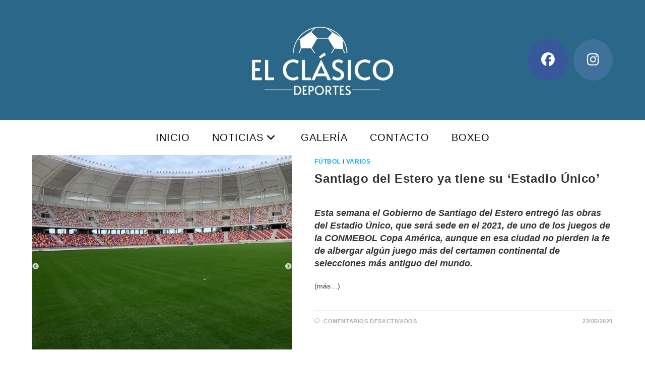

--- FILE ---
content_type: text/html; charset=UTF-8
request_url: https://www.elclasicodeportes.com.ar/etiqueta/estadio-unico/
body_size: 16625
content:
<!DOCTYPE html>
<html class="html" lang="es">
<head>
	<meta charset="UTF-8">
	<link rel="profile" href="https://gmpg.org/xfn/11">

	<meta name='robots' content='index, follow, max-image-preview:large, max-snippet:-1, max-video-preview:-1' />
<meta name="viewport" content="width=device-width, initial-scale=1">
	<!-- This site is optimized with the Yoast SEO plugin v26.8 - https://yoast.com/product/yoast-seo-wordpress/ -->
	<title>estadio unico archivos - El Clásico Deportes</title>
	<link rel="canonical" href="https://www.elclasicodeportes.com.ar/etiqueta/estadio-unico/" />
	<meta property="og:locale" content="es_ES" />
	<meta property="og:type" content="article" />
	<meta property="og:title" content="estadio unico archivos - El Clásico Deportes" />
	<meta property="og:url" content="https://www.elclasicodeportes.com.ar/etiqueta/estadio-unico/" />
	<meta property="og:site_name" content="El Clásico Deportes" />
	<meta name="twitter:card" content="summary_large_image" />
	<script type="application/ld+json" class="yoast-schema-graph">{"@context":"https://schema.org","@graph":[{"@type":"CollectionPage","@id":"https://www.elclasicodeportes.com.ar/etiqueta/estadio-unico/","url":"https://www.elclasicodeportes.com.ar/etiqueta/estadio-unico/","name":"estadio unico archivos - El Clásico Deportes","isPartOf":{"@id":"https://www.elclasicodeportes.com.ar/#website"},"primaryImageOfPage":{"@id":"https://www.elclasicodeportes.com.ar/etiqueta/estadio-unico/#primaryimage"},"image":{"@id":"https://www.elclasicodeportes.com.ar/etiqueta/estadio-unico/#primaryimage"},"thumbnailUrl":"https://www.elclasicodeportes.com.ar/wp-content/uploads/2020/05/capture-20200522-053805.jpg","breadcrumb":{"@id":"https://www.elclasicodeportes.com.ar/etiqueta/estadio-unico/#breadcrumb"},"inLanguage":"es"},{"@type":"ImageObject","inLanguage":"es","@id":"https://www.elclasicodeportes.com.ar/etiqueta/estadio-unico/#primaryimage","url":"https://www.elclasicodeportes.com.ar/wp-content/uploads/2020/05/capture-20200522-053805.jpg","contentUrl":"https://www.elclasicodeportes.com.ar/wp-content/uploads/2020/05/capture-20200522-053805.jpg","width":754,"height":563},{"@type":"BreadcrumbList","@id":"https://www.elclasicodeportes.com.ar/etiqueta/estadio-unico/#breadcrumb","itemListElement":[{"@type":"ListItem","position":1,"name":"Portada","item":"https://www.elclasicodeportes.com.ar/"},{"@type":"ListItem","position":2,"name":"estadio unico"}]},{"@type":"WebSite","@id":"https://www.elclasicodeportes.com.ar/#website","url":"https://www.elclasicodeportes.com.ar/","name":"El Clásico Deportes","description":"Siempre junto al deporte","publisher":{"@id":"https://www.elclasicodeportes.com.ar/#organization"},"potentialAction":[{"@type":"SearchAction","target":{"@type":"EntryPoint","urlTemplate":"https://www.elclasicodeportes.com.ar/?s={search_term_string}"},"query-input":{"@type":"PropertyValueSpecification","valueRequired":true,"valueName":"search_term_string"}}],"inLanguage":"es"},{"@type":"Organization","@id":"https://www.elclasicodeportes.com.ar/#organization","name":"El Clásico Deportes","url":"https://www.elclasicodeportes.com.ar/","logo":{"@type":"ImageObject","inLanguage":"es","@id":"https://www.elclasicodeportes.com.ar/#/schema/logo/image/","url":"https://www.elclasicodeportes.com.ar/wp-content/uploads/2018/06/logo.png","contentUrl":"https://www.elclasicodeportes.com.ar/wp-content/uploads/2018/06/logo.png","width":210,"height":120,"caption":"El Clásico Deportes"},"image":{"@id":"https://www.elclasicodeportes.com.ar/#/schema/logo/image/"},"sameAs":["https://www.facebook.com/elclasicodeportes/"]}]}</script>
	<!-- / Yoast SEO plugin. -->


<link rel='dns-prefetch' href='//static.addtoany.com' />
<link rel='dns-prefetch' href='//www.googletagmanager.com' />
<link rel='dns-prefetch' href='//pagead2.googlesyndication.com' />
<link rel="alternate" type="application/rss+xml" title="El Clásico Deportes &raquo; Feed" href="https://www.elclasicodeportes.com.ar/feed/" />
<link rel="alternate" type="application/rss+xml" title="El Clásico Deportes &raquo; Feed de los comentarios" href="https://www.elclasicodeportes.com.ar/comments/feed/" />
<link rel="alternate" type="application/rss+xml" title="El Clásico Deportes &raquo; Etiqueta estadio unico del feed" href="https://www.elclasicodeportes.com.ar/etiqueta/estadio-unico/feed/" />
		<!-- This site uses the Google Analytics by ExactMetrics plugin v8.11.1 - Using Analytics tracking - https://www.exactmetrics.com/ -->
		<!-- Nota: ExactMetrics no está actualmente configurado en este sitio. El dueño del sitio necesita identificarse usando su cuenta de Google Analytics en el panel de ajustes de ExactMetrics. -->
					<!-- No tracking code set -->
				<!-- / Google Analytics by ExactMetrics -->
		<style id='wp-img-auto-sizes-contain-inline-css'>
img:is([sizes=auto i],[sizes^="auto," i]){contain-intrinsic-size:3000px 1500px}
/*# sourceURL=wp-img-auto-sizes-contain-inline-css */
</style>
<link rel='stylesheet' id='ops-swiper-css' href='https://www.elclasicodeportes.com.ar/wp-content/plugins/ocean-posts-slider/assets/vendors/swiper/swiper-bundle.min.css?ver=6.9' media='all' />
<link rel='stylesheet' id='ops-styles-css' href='https://www.elclasicodeportes.com.ar/wp-content/plugins/ocean-posts-slider/assets/css/style.min.css?ver=6.9' media='all' />
<style id='wp-emoji-styles-inline-css'>

	img.wp-smiley, img.emoji {
		display: inline !important;
		border: none !important;
		box-shadow: none !important;
		height: 1em !important;
		width: 1em !important;
		margin: 0 0.07em !important;
		vertical-align: -0.1em !important;
		background: none !important;
		padding: 0 !important;
	}
/*# sourceURL=wp-emoji-styles-inline-css */
</style>
<link rel='stylesheet' id='wp-block-library-css' href='https://www.elclasicodeportes.com.ar/wp-includes/css/dist/block-library/style.min.css?ver=6.9' media='all' />
<style id='wp-block-library-theme-inline-css'>
.wp-block-audio :where(figcaption){color:#555;font-size:13px;text-align:center}.is-dark-theme .wp-block-audio :where(figcaption){color:#ffffffa6}.wp-block-audio{margin:0 0 1em}.wp-block-code{border:1px solid #ccc;border-radius:4px;font-family:Menlo,Consolas,monaco,monospace;padding:.8em 1em}.wp-block-embed :where(figcaption){color:#555;font-size:13px;text-align:center}.is-dark-theme .wp-block-embed :where(figcaption){color:#ffffffa6}.wp-block-embed{margin:0 0 1em}.blocks-gallery-caption{color:#555;font-size:13px;text-align:center}.is-dark-theme .blocks-gallery-caption{color:#ffffffa6}:root :where(.wp-block-image figcaption){color:#555;font-size:13px;text-align:center}.is-dark-theme :root :where(.wp-block-image figcaption){color:#ffffffa6}.wp-block-image{margin:0 0 1em}.wp-block-pullquote{border-bottom:4px solid;border-top:4px solid;color:currentColor;margin-bottom:1.75em}.wp-block-pullquote :where(cite),.wp-block-pullquote :where(footer),.wp-block-pullquote__citation{color:currentColor;font-size:.8125em;font-style:normal;text-transform:uppercase}.wp-block-quote{border-left:.25em solid;margin:0 0 1.75em;padding-left:1em}.wp-block-quote cite,.wp-block-quote footer{color:currentColor;font-size:.8125em;font-style:normal;position:relative}.wp-block-quote:where(.has-text-align-right){border-left:none;border-right:.25em solid;padding-left:0;padding-right:1em}.wp-block-quote:where(.has-text-align-center){border:none;padding-left:0}.wp-block-quote.is-large,.wp-block-quote.is-style-large,.wp-block-quote:where(.is-style-plain){border:none}.wp-block-search .wp-block-search__label{font-weight:700}.wp-block-search__button{border:1px solid #ccc;padding:.375em .625em}:where(.wp-block-group.has-background){padding:1.25em 2.375em}.wp-block-separator.has-css-opacity{opacity:.4}.wp-block-separator{border:none;border-bottom:2px solid;margin-left:auto;margin-right:auto}.wp-block-separator.has-alpha-channel-opacity{opacity:1}.wp-block-separator:not(.is-style-wide):not(.is-style-dots){width:100px}.wp-block-separator.has-background:not(.is-style-dots){border-bottom:none;height:1px}.wp-block-separator.has-background:not(.is-style-wide):not(.is-style-dots){height:2px}.wp-block-table{margin:0 0 1em}.wp-block-table td,.wp-block-table th{word-break:normal}.wp-block-table :where(figcaption){color:#555;font-size:13px;text-align:center}.is-dark-theme .wp-block-table :where(figcaption){color:#ffffffa6}.wp-block-video :where(figcaption){color:#555;font-size:13px;text-align:center}.is-dark-theme .wp-block-video :where(figcaption){color:#ffffffa6}.wp-block-video{margin:0 0 1em}:root :where(.wp-block-template-part.has-background){margin-bottom:0;margin-top:0;padding:1.25em 2.375em}
/*# sourceURL=/wp-includes/css/dist/block-library/theme.min.css */
</style>
<style id='classic-theme-styles-inline-css'>
/*! This file is auto-generated */
.wp-block-button__link{color:#fff;background-color:#32373c;border-radius:9999px;box-shadow:none;text-decoration:none;padding:calc(.667em + 2px) calc(1.333em + 2px);font-size:1.125em}.wp-block-file__button{background:#32373c;color:#fff;text-decoration:none}
/*# sourceURL=/wp-includes/css/classic-themes.min.css */
</style>
<style id='global-styles-inline-css'>
:root{--wp--preset--aspect-ratio--square: 1;--wp--preset--aspect-ratio--4-3: 4/3;--wp--preset--aspect-ratio--3-4: 3/4;--wp--preset--aspect-ratio--3-2: 3/2;--wp--preset--aspect-ratio--2-3: 2/3;--wp--preset--aspect-ratio--16-9: 16/9;--wp--preset--aspect-ratio--9-16: 9/16;--wp--preset--color--black: #000000;--wp--preset--color--cyan-bluish-gray: #abb8c3;--wp--preset--color--white: #ffffff;--wp--preset--color--pale-pink: #f78da7;--wp--preset--color--vivid-red: #cf2e2e;--wp--preset--color--luminous-vivid-orange: #ff6900;--wp--preset--color--luminous-vivid-amber: #fcb900;--wp--preset--color--light-green-cyan: #7bdcb5;--wp--preset--color--vivid-green-cyan: #00d084;--wp--preset--color--pale-cyan-blue: #8ed1fc;--wp--preset--color--vivid-cyan-blue: #0693e3;--wp--preset--color--vivid-purple: #9b51e0;--wp--preset--gradient--vivid-cyan-blue-to-vivid-purple: linear-gradient(135deg,rgb(6,147,227) 0%,rgb(155,81,224) 100%);--wp--preset--gradient--light-green-cyan-to-vivid-green-cyan: linear-gradient(135deg,rgb(122,220,180) 0%,rgb(0,208,130) 100%);--wp--preset--gradient--luminous-vivid-amber-to-luminous-vivid-orange: linear-gradient(135deg,rgb(252,185,0) 0%,rgb(255,105,0) 100%);--wp--preset--gradient--luminous-vivid-orange-to-vivid-red: linear-gradient(135deg,rgb(255,105,0) 0%,rgb(207,46,46) 100%);--wp--preset--gradient--very-light-gray-to-cyan-bluish-gray: linear-gradient(135deg,rgb(238,238,238) 0%,rgb(169,184,195) 100%);--wp--preset--gradient--cool-to-warm-spectrum: linear-gradient(135deg,rgb(74,234,220) 0%,rgb(151,120,209) 20%,rgb(207,42,186) 40%,rgb(238,44,130) 60%,rgb(251,105,98) 80%,rgb(254,248,76) 100%);--wp--preset--gradient--blush-light-purple: linear-gradient(135deg,rgb(255,206,236) 0%,rgb(152,150,240) 100%);--wp--preset--gradient--blush-bordeaux: linear-gradient(135deg,rgb(254,205,165) 0%,rgb(254,45,45) 50%,rgb(107,0,62) 100%);--wp--preset--gradient--luminous-dusk: linear-gradient(135deg,rgb(255,203,112) 0%,rgb(199,81,192) 50%,rgb(65,88,208) 100%);--wp--preset--gradient--pale-ocean: linear-gradient(135deg,rgb(255,245,203) 0%,rgb(182,227,212) 50%,rgb(51,167,181) 100%);--wp--preset--gradient--electric-grass: linear-gradient(135deg,rgb(202,248,128) 0%,rgb(113,206,126) 100%);--wp--preset--gradient--midnight: linear-gradient(135deg,rgb(2,3,129) 0%,rgb(40,116,252) 100%);--wp--preset--font-size--small: 13px;--wp--preset--font-size--medium: 20px;--wp--preset--font-size--large: 36px;--wp--preset--font-size--x-large: 42px;--wp--preset--spacing--20: 0.44rem;--wp--preset--spacing--30: 0.67rem;--wp--preset--spacing--40: 1rem;--wp--preset--spacing--50: 1.5rem;--wp--preset--spacing--60: 2.25rem;--wp--preset--spacing--70: 3.38rem;--wp--preset--spacing--80: 5.06rem;--wp--preset--shadow--natural: 6px 6px 9px rgba(0, 0, 0, 0.2);--wp--preset--shadow--deep: 12px 12px 50px rgba(0, 0, 0, 0.4);--wp--preset--shadow--sharp: 6px 6px 0px rgba(0, 0, 0, 0.2);--wp--preset--shadow--outlined: 6px 6px 0px -3px rgb(255, 255, 255), 6px 6px rgb(0, 0, 0);--wp--preset--shadow--crisp: 6px 6px 0px rgb(0, 0, 0);}:where(.is-layout-flex){gap: 0.5em;}:where(.is-layout-grid){gap: 0.5em;}body .is-layout-flex{display: flex;}.is-layout-flex{flex-wrap: wrap;align-items: center;}.is-layout-flex > :is(*, div){margin: 0;}body .is-layout-grid{display: grid;}.is-layout-grid > :is(*, div){margin: 0;}:where(.wp-block-columns.is-layout-flex){gap: 2em;}:where(.wp-block-columns.is-layout-grid){gap: 2em;}:where(.wp-block-post-template.is-layout-flex){gap: 1.25em;}:where(.wp-block-post-template.is-layout-grid){gap: 1.25em;}.has-black-color{color: var(--wp--preset--color--black) !important;}.has-cyan-bluish-gray-color{color: var(--wp--preset--color--cyan-bluish-gray) !important;}.has-white-color{color: var(--wp--preset--color--white) !important;}.has-pale-pink-color{color: var(--wp--preset--color--pale-pink) !important;}.has-vivid-red-color{color: var(--wp--preset--color--vivid-red) !important;}.has-luminous-vivid-orange-color{color: var(--wp--preset--color--luminous-vivid-orange) !important;}.has-luminous-vivid-amber-color{color: var(--wp--preset--color--luminous-vivid-amber) !important;}.has-light-green-cyan-color{color: var(--wp--preset--color--light-green-cyan) !important;}.has-vivid-green-cyan-color{color: var(--wp--preset--color--vivid-green-cyan) !important;}.has-pale-cyan-blue-color{color: var(--wp--preset--color--pale-cyan-blue) !important;}.has-vivid-cyan-blue-color{color: var(--wp--preset--color--vivid-cyan-blue) !important;}.has-vivid-purple-color{color: var(--wp--preset--color--vivid-purple) !important;}.has-black-background-color{background-color: var(--wp--preset--color--black) !important;}.has-cyan-bluish-gray-background-color{background-color: var(--wp--preset--color--cyan-bluish-gray) !important;}.has-white-background-color{background-color: var(--wp--preset--color--white) !important;}.has-pale-pink-background-color{background-color: var(--wp--preset--color--pale-pink) !important;}.has-vivid-red-background-color{background-color: var(--wp--preset--color--vivid-red) !important;}.has-luminous-vivid-orange-background-color{background-color: var(--wp--preset--color--luminous-vivid-orange) !important;}.has-luminous-vivid-amber-background-color{background-color: var(--wp--preset--color--luminous-vivid-amber) !important;}.has-light-green-cyan-background-color{background-color: var(--wp--preset--color--light-green-cyan) !important;}.has-vivid-green-cyan-background-color{background-color: var(--wp--preset--color--vivid-green-cyan) !important;}.has-pale-cyan-blue-background-color{background-color: var(--wp--preset--color--pale-cyan-blue) !important;}.has-vivid-cyan-blue-background-color{background-color: var(--wp--preset--color--vivid-cyan-blue) !important;}.has-vivid-purple-background-color{background-color: var(--wp--preset--color--vivid-purple) !important;}.has-black-border-color{border-color: var(--wp--preset--color--black) !important;}.has-cyan-bluish-gray-border-color{border-color: var(--wp--preset--color--cyan-bluish-gray) !important;}.has-white-border-color{border-color: var(--wp--preset--color--white) !important;}.has-pale-pink-border-color{border-color: var(--wp--preset--color--pale-pink) !important;}.has-vivid-red-border-color{border-color: var(--wp--preset--color--vivid-red) !important;}.has-luminous-vivid-orange-border-color{border-color: var(--wp--preset--color--luminous-vivid-orange) !important;}.has-luminous-vivid-amber-border-color{border-color: var(--wp--preset--color--luminous-vivid-amber) !important;}.has-light-green-cyan-border-color{border-color: var(--wp--preset--color--light-green-cyan) !important;}.has-vivid-green-cyan-border-color{border-color: var(--wp--preset--color--vivid-green-cyan) !important;}.has-pale-cyan-blue-border-color{border-color: var(--wp--preset--color--pale-cyan-blue) !important;}.has-vivid-cyan-blue-border-color{border-color: var(--wp--preset--color--vivid-cyan-blue) !important;}.has-vivid-purple-border-color{border-color: var(--wp--preset--color--vivid-purple) !important;}.has-vivid-cyan-blue-to-vivid-purple-gradient-background{background: var(--wp--preset--gradient--vivid-cyan-blue-to-vivid-purple) !important;}.has-light-green-cyan-to-vivid-green-cyan-gradient-background{background: var(--wp--preset--gradient--light-green-cyan-to-vivid-green-cyan) !important;}.has-luminous-vivid-amber-to-luminous-vivid-orange-gradient-background{background: var(--wp--preset--gradient--luminous-vivid-amber-to-luminous-vivid-orange) !important;}.has-luminous-vivid-orange-to-vivid-red-gradient-background{background: var(--wp--preset--gradient--luminous-vivid-orange-to-vivid-red) !important;}.has-very-light-gray-to-cyan-bluish-gray-gradient-background{background: var(--wp--preset--gradient--very-light-gray-to-cyan-bluish-gray) !important;}.has-cool-to-warm-spectrum-gradient-background{background: var(--wp--preset--gradient--cool-to-warm-spectrum) !important;}.has-blush-light-purple-gradient-background{background: var(--wp--preset--gradient--blush-light-purple) !important;}.has-blush-bordeaux-gradient-background{background: var(--wp--preset--gradient--blush-bordeaux) !important;}.has-luminous-dusk-gradient-background{background: var(--wp--preset--gradient--luminous-dusk) !important;}.has-pale-ocean-gradient-background{background: var(--wp--preset--gradient--pale-ocean) !important;}.has-electric-grass-gradient-background{background: var(--wp--preset--gradient--electric-grass) !important;}.has-midnight-gradient-background{background: var(--wp--preset--gradient--midnight) !important;}.has-small-font-size{font-size: var(--wp--preset--font-size--small) !important;}.has-medium-font-size{font-size: var(--wp--preset--font-size--medium) !important;}.has-large-font-size{font-size: var(--wp--preset--font-size--large) !important;}.has-x-large-font-size{font-size: var(--wp--preset--font-size--x-large) !important;}
:where(.wp-block-post-template.is-layout-flex){gap: 1.25em;}:where(.wp-block-post-template.is-layout-grid){gap: 1.25em;}
:where(.wp-block-term-template.is-layout-flex){gap: 1.25em;}:where(.wp-block-term-template.is-layout-grid){gap: 1.25em;}
:where(.wp-block-columns.is-layout-flex){gap: 2em;}:where(.wp-block-columns.is-layout-grid){gap: 2em;}
:root :where(.wp-block-pullquote){font-size: 1.5em;line-height: 1.6;}
/*# sourceURL=global-styles-inline-css */
</style>
<link rel='stylesheet' id='contact-form-7-css' href='https://www.elclasicodeportes.com.ar/wp-content/plugins/contact-form-7/includes/css/styles.css?ver=6.1.4' media='all' />
<link rel='stylesheet' id='font-awesome-css' href='https://www.elclasicodeportes.com.ar/wp-content/themes/oceanwp/assets/fonts/fontawesome/css/all.min.css?ver=6.7.2' media='all' />
<link rel='stylesheet' id='simple-line-icons-css' href='https://www.elclasicodeportes.com.ar/wp-content/themes/oceanwp/assets/css/third/simple-line-icons.min.css?ver=2.4.0' media='all' />
<link rel='stylesheet' id='oceanwp-style-css' href='https://www.elclasicodeportes.com.ar/wp-content/themes/oceanwp/assets/css/style.min.css?ver=4.1.4' media='all' />
<link rel='stylesheet' id='addtoany-css' href='https://www.elclasicodeportes.com.ar/wp-content/plugins/add-to-any/addtoany.min.css?ver=1.16' media='all' />
<style id='addtoany-inline-css'>
@media screen and (max-width:980px){
.a2a_floating_style.a2a_vertical_style{display:none;}
}
body:not(.single-post) .a2a_floating_style { display: none; }
/*# sourceURL=addtoany-inline-css */
</style>
<link rel='stylesheet' id='oe-widgets-style-css' href='https://www.elclasicodeportes.com.ar/wp-content/plugins/ocean-extra/assets/css/widgets.css?ver=6.9' media='all' />
<!--n2css--><!--n2js--><script src="https://www.elclasicodeportes.com.ar/wp-includes/js/jquery/jquery.min.js?ver=3.7.1" id="jquery-core-js"></script>
<script src="https://www.elclasicodeportes.com.ar/wp-includes/js/jquery/jquery-migrate.min.js?ver=3.4.1" id="jquery-migrate-js"></script>
<script id="addtoany-core-js-before">
window.a2a_config=window.a2a_config||{};a2a_config.callbacks=[];a2a_config.overlays=[];a2a_config.templates={};a2a_localize = {
	Share: "Compartir",
	Save: "Guardar",
	Subscribe: "Suscribir",
	Email: "Correo electrónico",
	Bookmark: "Marcador",
	ShowAll: "Mostrar todo",
	ShowLess: "Mostrar menos",
	FindServices: "Encontrar servicio(s)",
	FindAnyServiceToAddTo: "Encuentra al instante cualquier servicio para añadir a",
	PoweredBy: "Funciona con",
	ShareViaEmail: "Compartir por correo electrónico",
	SubscribeViaEmail: "Suscribirse a través de correo electrónico",
	BookmarkInYourBrowser: "Añadir a marcadores de tu navegador",
	BookmarkInstructions: "Presiona «Ctrl+D» o «\u2318+D» para añadir esta página a marcadores",
	AddToYourFavorites: "Añadir a tus favoritos",
	SendFromWebOrProgram: "Enviar desde cualquier dirección o programa de correo electrónico ",
	EmailProgram: "Programa de correo electrónico",
	More: "Más&#8230;",
	ThanksForSharing: "¡Gracias por compartir!",
	ThanksForFollowing: "¡Gracias por seguirnos!"
};


//# sourceURL=addtoany-core-js-before
</script>
<script defer src="https://static.addtoany.com/menu/page.js" id="addtoany-core-js"></script>
<script defer src="https://www.elclasicodeportes.com.ar/wp-content/plugins/add-to-any/addtoany.min.js?ver=1.1" id="addtoany-jquery-js"></script>

<!-- Fragmento de código de la etiqueta de Google (gtag.js) añadida por Site Kit -->
<!-- Fragmento de código de Google Analytics añadido por Site Kit -->
<script src="https://www.googletagmanager.com/gtag/js?id=GT-NGKVVPCX" id="google_gtagjs-js" async></script>
<script id="google_gtagjs-js-after">
window.dataLayer = window.dataLayer || [];function gtag(){dataLayer.push(arguments);}
gtag("set","linker",{"domains":["www.elclasicodeportes.com.ar"]});
gtag("js", new Date());
gtag("set", "developer_id.dZTNiMT", true);
gtag("config", "GT-NGKVVPCX");
//# sourceURL=google_gtagjs-js-after
</script>
<link rel="https://api.w.org/" href="https://www.elclasicodeportes.com.ar/wp-json/" /><link rel="alternate" title="JSON" type="application/json" href="https://www.elclasicodeportes.com.ar/wp-json/wp/v2/tags/1849" /><link rel="EditURI" type="application/rsd+xml" title="RSD" href="https://www.elclasicodeportes.com.ar/xmlrpc.php?rsd" />
<meta name="generator" content="WordPress 6.9" />
<meta name="generator" content="Site Kit by Google 1.170.0" />
<!-- Metaetiquetas de Google AdSense añadidas por Site Kit -->
<meta name="google-adsense-platform-account" content="ca-host-pub-2644536267352236">
<meta name="google-adsense-platform-domain" content="sitekit.withgoogle.com">
<!-- Acabar con las metaetiquetas de Google AdSense añadidas por Site Kit -->
<meta name="generator" content="Elementor 3.34.2; features: additional_custom_breakpoints; settings: css_print_method-external, google_font-enabled, font_display-auto">
			<style>
				.e-con.e-parent:nth-of-type(n+4):not(.e-lazyloaded):not(.e-no-lazyload),
				.e-con.e-parent:nth-of-type(n+4):not(.e-lazyloaded):not(.e-no-lazyload) * {
					background-image: none !important;
				}
				@media screen and (max-height: 1024px) {
					.e-con.e-parent:nth-of-type(n+3):not(.e-lazyloaded):not(.e-no-lazyload),
					.e-con.e-parent:nth-of-type(n+3):not(.e-lazyloaded):not(.e-no-lazyload) * {
						background-image: none !important;
					}
				}
				@media screen and (max-height: 640px) {
					.e-con.e-parent:nth-of-type(n+2):not(.e-lazyloaded):not(.e-no-lazyload),
					.e-con.e-parent:nth-of-type(n+2):not(.e-lazyloaded):not(.e-no-lazyload) * {
						background-image: none !important;
					}
				}
			</style>
			
<!-- Fragmento de código de Google Adsense añadido por Site Kit -->
<script async src="https://pagead2.googlesyndication.com/pagead/js/adsbygoogle.js?client=ca-pub-4151414229084250&amp;host=ca-host-pub-2644536267352236" crossorigin="anonymous"></script>

<!-- Final del fragmento de código de Google Adsense añadido por Site Kit -->
<link rel="icon" href="https://www.elclasicodeportes.com.ar/wp-content/uploads/2018/06/logo-150x120.png" sizes="32x32" />
<link rel="icon" href="https://www.elclasicodeportes.com.ar/wp-content/uploads/2018/06/logo.png" sizes="192x192" />
<link rel="apple-touch-icon" href="https://www.elclasicodeportes.com.ar/wp-content/uploads/2018/06/logo.png" />
<meta name="msapplication-TileImage" content="https://www.elclasicodeportes.com.ar/wp-content/uploads/2018/06/logo.png" />
		<style id="wp-custom-css">
			#medium-searchform{visibility:hidden}		</style>
		<!-- OceanWP CSS -->
<style type="text/css">
/* Colors */body .theme-button,body input[type="submit"],body button[type="submit"],body button,body .button,body div.wpforms-container-full .wpforms-form input[type=submit],body div.wpforms-container-full .wpforms-form button[type=submit],body div.wpforms-container-full .wpforms-form .wpforms-page-button,.woocommerce-cart .wp-element-button,.woocommerce-checkout .wp-element-button,.wp-block-button__link{border-color:#ffffff}body .theme-button:hover,body input[type="submit"]:hover,body button[type="submit"]:hover,body button:hover,body .button:hover,body div.wpforms-container-full .wpforms-form input[type=submit]:hover,body div.wpforms-container-full .wpforms-form input[type=submit]:active,body div.wpforms-container-full .wpforms-form button[type=submit]:hover,body div.wpforms-container-full .wpforms-form button[type=submit]:active,body div.wpforms-container-full .wpforms-form .wpforms-page-button:hover,body div.wpforms-container-full .wpforms-form .wpforms-page-button:active,.woocommerce-cart .wp-element-button:hover,.woocommerce-checkout .wp-element-button:hover,.wp-block-button__link:hover{border-color:#ffffff}/* OceanWP Style Settings CSS */@media only screen and (min-width:960px){.content-area,.content-left-sidebar .content-area{width:75%}}@media only screen and (min-width:960px){.widget-area,.content-left-sidebar .widget-area{width:25%}}.theme-button,input[type="submit"],button[type="submit"],button,.button,body div.wpforms-container-full .wpforms-form input[type=submit],body div.wpforms-container-full .wpforms-form button[type=submit],body div.wpforms-container-full .wpforms-form .wpforms-page-button{border-style:solid}.theme-button,input[type="submit"],button[type="submit"],button,.button,body div.wpforms-container-full .wpforms-form input[type=submit],body div.wpforms-container-full .wpforms-form button[type=submit],body div.wpforms-container-full .wpforms-form .wpforms-page-button{border-width:1px}form input[type="text"],form input[type="password"],form input[type="email"],form input[type="url"],form input[type="date"],form input[type="month"],form input[type="time"],form input[type="datetime"],form input[type="datetime-local"],form input[type="week"],form input[type="number"],form input[type="search"],form input[type="tel"],form input[type="color"],form select,form textarea,.woocommerce .woocommerce-checkout .select2-container--default .select2-selection--single{border-style:solid}body div.wpforms-container-full .wpforms-form input[type=date],body div.wpforms-container-full .wpforms-form input[type=datetime],body div.wpforms-container-full .wpforms-form input[type=datetime-local],body div.wpforms-container-full .wpforms-form input[type=email],body div.wpforms-container-full .wpforms-form input[type=month],body div.wpforms-container-full .wpforms-form input[type=number],body div.wpforms-container-full .wpforms-form input[type=password],body div.wpforms-container-full .wpforms-form input[type=range],body div.wpforms-container-full .wpforms-form input[type=search],body div.wpforms-container-full .wpforms-form input[type=tel],body div.wpforms-container-full .wpforms-form input[type=text],body div.wpforms-container-full .wpforms-form input[type=time],body div.wpforms-container-full .wpforms-form input[type=url],body div.wpforms-container-full .wpforms-form input[type=week],body div.wpforms-container-full .wpforms-form select,body div.wpforms-container-full .wpforms-form textarea{border-style:solid}form input[type="text"],form input[type="password"],form input[type="email"],form input[type="url"],form input[type="date"],form input[type="month"],form input[type="time"],form input[type="datetime"],form input[type="datetime-local"],form input[type="week"],form input[type="number"],form input[type="search"],form input[type="tel"],form input[type="color"],form select,form textarea{border-radius:3px}body div.wpforms-container-full .wpforms-form input[type=date],body div.wpforms-container-full .wpforms-form input[type=datetime],body div.wpforms-container-full .wpforms-form input[type=datetime-local],body div.wpforms-container-full .wpforms-form input[type=email],body div.wpforms-container-full .wpforms-form input[type=month],body div.wpforms-container-full .wpforms-form input[type=number],body div.wpforms-container-full .wpforms-form input[type=password],body div.wpforms-container-full .wpforms-form input[type=range],body div.wpforms-container-full .wpforms-form input[type=search],body div.wpforms-container-full .wpforms-form input[type=tel],body div.wpforms-container-full .wpforms-form input[type=text],body div.wpforms-container-full .wpforms-form input[type=time],body div.wpforms-container-full .wpforms-form input[type=url],body div.wpforms-container-full .wpforms-form input[type=week],body div.wpforms-container-full .wpforms-form select,body div.wpforms-container-full .wpforms-form textarea{border-radius:3px}#main #content-wrap,.separate-layout #main #content-wrap{padding-top:0}@media only screen and (min-width:960px){body.page.content-both-sidebars .content-area{width:64%}body.page.content-both-sidebars.scs-style .widget-area.sidebar-secondary,body.page.content-both-sidebars.ssc-style .widget-area{left:-64%}}@media only screen and (min-width:960px){body.page.content-both-sidebars .widget-area{width:18%}body.page.content-both-sidebars.scs-style .content-area{left:18%}body.page.content-both-sidebars.ssc-style .content-area{left:36%}}@media only screen and (min-width:960px){body.search-results.content-both-sidebars .content-area{width:64%}body.search-results.content-both-sidebars.scs-style .widget-area.sidebar-secondary,body.search-results.content-both-sidebars.ssc-style .widget-area{left:-64%}}@media only screen and (min-width:960px){body.search-results.content-both-sidebars .widget-area{width:18%}body.search-results.content-both-sidebars.scs-style .content-area{left:18%}body.search-results.content-both-sidebars.ssc-style .content-area{left:36%}}/* Header */#site-header.medium-header .top-header-wrap{padding:40px 0 40px 0}#site-header.medium-header #site-navigation-wrap .dropdown-menu >li >a,#site-header.medium-header .oceanwp-mobile-menu-icon a{line-height:70px}#site-header.medium-header .top-header-wrap,.is-sticky #site-header.medium-header.is-transparent .top-header-wrap,#searchform-header-replace{background-color:#2b6789}#site-header.medium-header #site-navigation-wrap,#site-header.medium-header .oceanwp-mobile-menu-icon,.is-sticky #site-header.medium-header.is-transparent #site-navigation-wrap,.is-sticky #site-header.medium-header.is-transparent .oceanwp-mobile-menu-icon,#site-header.medium-header.is-transparent .is-sticky #site-navigation-wrap,#site-header.medium-header.is-transparent .is-sticky .oceanwp-mobile-menu-icon{background-color:#ffffff}#site-header.medium-header #medium-searchform .search-bg{background-color:#ededed}#site-header.medium-header #medium-searchform button:hover{color:#2b6789}#site-header.has-header-media .overlay-header-media{background-color:rgba(0,0,0,0.5)}#site-logo #site-logo-inner a img,#site-header.center-header #site-navigation-wrap .middle-site-logo a img{max-width:500px}#site-header #site-logo #site-logo-inner a img,#site-header.center-header #site-navigation-wrap .middle-site-logo a img{max-height:158px}#site-navigation-wrap .dropdown-menu >li >a,.oceanwp-mobile-menu-icon a,#searchform-header-replace-close{color:#0a0a0a}#site-navigation-wrap .dropdown-menu >li >a .owp-icon use,.oceanwp-mobile-menu-icon a .owp-icon use,#searchform-header-replace-close .owp-icon use{stroke:#0a0a0a}#site-navigation-wrap .dropdown-menu >.current-menu-item >a,#site-navigation-wrap .dropdown-menu >.current-menu-ancestor >a,#site-navigation-wrap .dropdown-menu >.current-menu-item >a:hover,#site-navigation-wrap .dropdown-menu >.current-menu-ancestor >a:hover{color:#9b9b9b}.oceanwp-social-menu ul li a,.oceanwp-social-menu .colored ul li a,.oceanwp-social-menu .minimal ul li a,.oceanwp-social-menu .dark ul li a{font-size:27px}.oceanwp-social-menu ul li a .owp-icon,.oceanwp-social-menu .colored ul li a .owp-icon,.oceanwp-social-menu .minimal ul li a .owp-icon,.oceanwp-social-menu .dark ul li a .owp-icon{width:27px;height:27px}.oceanwp-social-menu ul li a{margin:0 5px 0 5px}/* Blog CSS */@media only screen and (min-width:960px){body.blog.content-both-sidebars .content-area,body.archive.content-both-sidebars .content-area{width:64%}body.blog.content-both-sidebars.scs-style .widget-area.sidebar-secondary,body.blog.content-both-sidebars.ssc-style .widget-area,body.archive.content-both-sidebars.scs-style .widget-area.sidebar-secondary,body.archive.content-both-sidebars.ssc-style .widget-area{left:-64%}}@media only screen and (min-width:960px){body.blog.content-both-sidebars .widget-area,body.archive.content-both-sidebars .widget-area{width:18%}body.blog.content-both-sidebars.scs-style .content-area,body.archive.content-both-sidebars.scs-style .content-area{left:18%}body.blog.content-both-sidebars.ssc-style .content-area,body.archive.content-both-sidebars.ssc-style .content-area{left:36%}}@media only screen and (min-width:960px){body.single-post.content-both-sidebars .content-area{width:64%}body.single-post.content-both-sidebars.scs-style .widget-area.sidebar-secondary,body.single-post.content-both-sidebars.ssc-style .widget-area{left:-64%}}@media only screen and (min-width:960px){body.single-post.content-both-sidebars .widget-area{width:18%}body.single-post.content-both-sidebars.scs-style .content-area{left:18%}body.single-post.content-both-sidebars.ssc-style .content-area{left:36%}}.ocean-single-post-header ul.meta-item li a:hover{color:#333333}/* Sidebar */.widget-area{padding:0!important}/* Typography */body{font-size:14px;line-height:1.8}h1,h2,h3,h4,h5,h6,.theme-heading,.widget-title,.oceanwp-widget-recent-posts-title,.comment-reply-title,.entry-title,.sidebar-box .widget-title{line-height:1.4}h1{font-size:23px;line-height:1.4}h2{font-size:20px;line-height:1.4}h3{font-size:18px;line-height:1.4}h4{font-size:17px;line-height:1.4}h5{font-size:14px;line-height:1.4}h6{font-size:15px;line-height:1.4}.page-header .page-header-title,.page-header.background-image-page-header .page-header-title{font-size:32px;line-height:1.4}.page-header .page-subheading{font-size:15px;line-height:1.8}.site-breadcrumbs,.site-breadcrumbs a{font-size:13px;line-height:1.4}#top-bar-content,#top-bar-social-alt{font-size:12px;line-height:1.8}#site-logo a.site-logo-text{font-size:24px;line-height:1.8}#site-navigation-wrap .dropdown-menu >li >a,#site-header.full_screen-header .fs-dropdown-menu >li >a,#site-header.top-header #site-navigation-wrap .dropdown-menu >li >a,#site-header.center-header #site-navigation-wrap .dropdown-menu >li >a,#site-header.medium-header #site-navigation-wrap .dropdown-menu >li >a,.oceanwp-mobile-menu-icon a{font-size:20px}.dropdown-menu ul li a.menu-link,#site-header.full_screen-header .fs-dropdown-menu ul.sub-menu li a{font-size:18px;line-height:1.8;letter-spacing:.6px}.sidr-class-dropdown-menu li a,a.sidr-class-toggle-sidr-close,#mobile-dropdown ul li a,body #mobile-fullscreen ul li a{font-size:15px;line-height:1.8}.blog-entry.post .blog-entry-header .entry-title a{font-size:24px;line-height:1.4}.ocean-single-post-header .single-post-title{font-size:34px;line-height:1.4;letter-spacing:.6px}.ocean-single-post-header ul.meta-item li,.ocean-single-post-header ul.meta-item li a{font-size:13px;line-height:1.4;letter-spacing:.6px}.ocean-single-post-header .post-author-name,.ocean-single-post-header .post-author-name a{font-size:14px;line-height:1.4;letter-spacing:.6px}.ocean-single-post-header .post-author-description{font-size:12px;line-height:1.4;letter-spacing:.6px}.single-post .entry-title{line-height:1.4;letter-spacing:.6px}.single-post ul.meta li,.single-post ul.meta li a{font-size:14px;line-height:1.4;letter-spacing:.6px}.sidebar-box .widget-title,.sidebar-box.widget_block .wp-block-heading{font-size:13px;line-height:1;letter-spacing:1px}#footer-widgets .footer-box .widget-title{font-size:13px;line-height:1;letter-spacing:1px}#footer-bottom #copyright{font-size:12px;line-height:1}#footer-bottom #footer-bottom-menu{font-size:12px;line-height:1}.woocommerce-store-notice.demo_store{line-height:2;letter-spacing:1.5px}.demo_store .woocommerce-store-notice__dismiss-link{line-height:2;letter-spacing:1.5px}.woocommerce ul.products li.product li.title h2,.woocommerce ul.products li.product li.title a{font-size:14px;line-height:1.5}.woocommerce ul.products li.product li.category,.woocommerce ul.products li.product li.category a{font-size:12px;line-height:1}.woocommerce ul.products li.product .price{font-size:18px;line-height:1}.woocommerce ul.products li.product .button,.woocommerce ul.products li.product .product-inner .added_to_cart{font-size:12px;line-height:1.5;letter-spacing:1px}.woocommerce ul.products li.owp-woo-cond-notice span,.woocommerce ul.products li.owp-woo-cond-notice a{font-size:16px;line-height:1;letter-spacing:1px;font-weight:600;text-transform:capitalize}.woocommerce div.product .product_title{font-size:24px;line-height:1.4;letter-spacing:.6px}.woocommerce div.product p.price{font-size:36px;line-height:1}.woocommerce .owp-btn-normal .summary form button.button,.woocommerce .owp-btn-big .summary form button.button,.woocommerce .owp-btn-very-big .summary form button.button{font-size:12px;line-height:1.5;letter-spacing:1px;text-transform:uppercase}.woocommerce div.owp-woo-single-cond-notice span,.woocommerce div.owp-woo-single-cond-notice a{font-size:18px;line-height:2;letter-spacing:1.5px;font-weight:600;text-transform:capitalize}.ocean-preloader--active .preloader-after-content{font-size:20px;line-height:1.8;letter-spacing:.6px}
</style></head>

<body class="archive tag tag-estadio-unico tag-1849 wp-custom-logo wp-embed-responsive wp-theme-oceanwp oceanwp-theme dropdown-mobile medium-header-style no-header-border default-breakpoint has-sidebar content-both-sidebars css-style page-header-disabled has-breadcrumbs elementor-default elementor-kit-16797" itemscope="itemscope" itemtype="https://schema.org/Blog">

	
	
	<div id="outer-wrap" class="site clr">

		<a class="skip-link screen-reader-text" href="#main">Ir al contenido</a>

		
		<div id="wrap" class="clr">

			
			
<header id="site-header" class="medium-header has-social hidden-menu clr" data-height="90" itemscope="itemscope" itemtype="https://schema.org/WPHeader" role="banner">

	
		

<div id="site-header-inner" class="clr">

	
		<div class="top-header-wrap clr">
			<div class="container clr">
				<div class="top-header-inner clr">

					
						<div class="top-col clr col-1">

							
<div id="medium-searchform" class="header-searchform-wrap clr">
	<form  id="medh-search" method="get" action="https://www.elclasicodeportes.com.ar/" class="header-searchform" aria-label="Formulario de búsqueda de la web">
		<label for="medh-input">Buscar...</label>
		<input aria-labelledby="medh-search medh-input" id="medh-input" type="search" name="s" autocomplete="off" value="" />
		<button class="search-submit"><i class=" icon-magnifier" aria-hidden="true" role="img"></i><span class="screen-reader-text">Enviar la búsqueda</span></button>
		<div class="search-bg"></div>
					</form>
</div><!-- #medium-searchform -->

						</div>

						
						<div class="top-col clr col-2 logo-col">

							

<div id="site-logo" class="clr" itemscope itemtype="https://schema.org/Brand" >

	
	<div id="site-logo-inner" class="clr">

		<a href="https://www.elclasicodeportes.com.ar/" class="custom-logo-link" rel="home"><img fetchpriority="high" width="995" height="435" src="https://www.elclasicodeportes.com.ar/wp-content/uploads/2024/01/cropped-cropped-LOGO-scaled-1.jpg" class="custom-logo" alt="El Clásico Deportes" decoding="async" srcset="https://www.elclasicodeportes.com.ar/wp-content/uploads/2024/01/cropped-cropped-LOGO-scaled-1.jpg 995w, https://www.elclasicodeportes.com.ar/wp-content/uploads/2024/01/cropped-cropped-LOGO-scaled-1-300x131.jpg 300w, https://www.elclasicodeportes.com.ar/wp-content/uploads/2024/01/cropped-cropped-LOGO-scaled-1-768x336.jpg 768w" sizes="(max-width: 995px) 100vw, 995px" /></a>
	</div><!-- #site-logo-inner -->

	
	
</div><!-- #site-logo -->


						</div>

						
						<div class="top-col clr col-3">

							
<div class="oceanwp-social-menu clr social-with-style">

	<div class="social-menu-inner clr colored">

		
			<ul aria-label="Enlaces sociales">

				<li class="oceanwp-facebook"><a href="https://www.facebook.com/elclasicodeportes/" aria-label="Facebook (se abre en una nueva pestaña)" target="_blank" rel="noopener noreferrer"><i class=" fab fa-facebook" aria-hidden="true" role="img"></i></a></li><li class="oceanwp-instagram"><a href="https://www.instagram.com/elclasicodeportesok/" aria-label="Instagram (se abre en una nueva pestaña)" target="_blank" rel="noopener noreferrer"><i class=" fab fa-instagram" aria-hidden="true" role="img"></i></a></li>
			</ul>

		
	</div>

</div>

						</div>

						
				</div>
			</div>
		</div>

		
	<div class="bottom-header-wrap clr">

					<div id="site-navigation-wrap" class="clr center-menu">
			
			
							<div class="container clr">
				
			<nav id="site-navigation" class="navigation main-navigation clr" itemscope="itemscope" itemtype="https://schema.org/SiteNavigationElement" role="navigation" >

				<ul id="menu-menu-principal" class="main-menu dropdown-menu sf-menu"><li id="menu-item-107" class="menu-item menu-item-type-custom menu-item-object-custom menu-item-home menu-item-107"><a href="https://www.elclasicodeportes.com.ar" class="menu-link"><span class="text-wrap">Inicio</span></a></li><li id="menu-item-106" class="menu-item menu-item-type-custom menu-item-object-custom menu-item-has-children dropdown menu-item-106"><a href="#" class="menu-link"><span class="text-wrap">Noticias<i class="nav-arrow fa fa-angle-down" aria-hidden="true" role="img"></i></span></a>
<ul class="sub-menu">
	<li id="menu-item-29" class="menu-item menu-item-type-taxonomy menu-item-object-category menu-item-29"><a href="https://www.elclasicodeportes.com.ar/categoria/futbol/" class="menu-link"><span class="text-wrap">Fútbol</span></a></li>	<li id="menu-item-30" class="menu-item menu-item-type-taxonomy menu-item-object-category menu-item-30"><a href="https://www.elclasicodeportes.com.ar/categoria/basquet/" class="menu-link"><span class="text-wrap">Basquet</span></a></li>	<li id="menu-item-31" class="menu-item menu-item-type-taxonomy menu-item-object-category menu-item-31"><a href="https://www.elclasicodeportes.com.ar/categoria/ciclismo/" class="menu-link"><span class="text-wrap">Ciclismo</span></a></li>	<li id="menu-item-32" class="menu-item menu-item-type-taxonomy menu-item-object-category menu-item-32"><a href="https://www.elclasicodeportes.com.ar/categoria/natacion/" class="menu-link"><span class="text-wrap">Natación</span></a></li>	<li id="menu-item-33" class="menu-item menu-item-type-taxonomy menu-item-object-category menu-item-33"><a href="https://www.elclasicodeportes.com.ar/categoria/hockey/" class="menu-link"><span class="text-wrap">Hockey</span></a></li>	<li id="menu-item-34" class="menu-item menu-item-type-taxonomy menu-item-object-category menu-item-34"><a href="https://www.elclasicodeportes.com.ar/categoria/varios/" class="menu-link"><span class="text-wrap">Varios</span></a></li></ul>
</li><li id="menu-item-108" class="menu-item menu-item-type-post_type menu-item-object-page menu-item-108"><a href="https://www.elclasicodeportes.com.ar/galeria/" class="menu-link"><span class="text-wrap">Galería</span></a></li><li id="menu-item-109" class="menu-item menu-item-type-post_type menu-item-object-page menu-item-109"><a href="https://www.elclasicodeportes.com.ar/contacto/" class="menu-link"><span class="text-wrap">Contacto</span></a></li><li id="menu-item-271" class="menu-item menu-item-type-taxonomy menu-item-object-category menu-item-271"><a href="https://www.elclasicodeportes.com.ar/categoria/boxeo/" class="menu-link"><span class="text-wrap">Boxeo</span></a></li></ul>
			</nav><!-- #site-navigation -->

							</div>
				
			
					</div><!-- #site-navigation-wrap -->
			
		
	
		
	
	<div class="oceanwp-mobile-menu-icon clr mobile-right">

		
		
		
		<a href="https://www.elclasicodeportes.com.ar/#mobile-menu-toggle" class="mobile-menu"  aria-label="Menú móvil">
							<i class="fa fa-bars" aria-hidden="true"></i>
								<span class="oceanwp-text">Menú</span>
				<span class="oceanwp-close-text">Cerrar</span>
						</a>

		
		
		
	</div><!-- #oceanwp-mobile-menu-navbar -->

	

		
<div id="mobile-dropdown" class="clr" >

	<nav class="clr has-social" itemscope="itemscope" itemtype="https://schema.org/SiteNavigationElement">

		<ul id="menu-menu-principal-1" class="menu"><li class="menu-item menu-item-type-custom menu-item-object-custom menu-item-home menu-item-107"><a href="https://www.elclasicodeportes.com.ar">Inicio</a></li>
<li class="menu-item menu-item-type-custom menu-item-object-custom menu-item-has-children menu-item-106"><a href="#">Noticias</a>
<ul class="sub-menu">
	<li class="menu-item menu-item-type-taxonomy menu-item-object-category menu-item-29"><a href="https://www.elclasicodeportes.com.ar/categoria/futbol/">Fútbol</a></li>
	<li class="menu-item menu-item-type-taxonomy menu-item-object-category menu-item-30"><a href="https://www.elclasicodeportes.com.ar/categoria/basquet/">Basquet</a></li>
	<li class="menu-item menu-item-type-taxonomy menu-item-object-category menu-item-31"><a href="https://www.elclasicodeportes.com.ar/categoria/ciclismo/">Ciclismo</a></li>
	<li class="menu-item menu-item-type-taxonomy menu-item-object-category menu-item-32"><a href="https://www.elclasicodeportes.com.ar/categoria/natacion/">Natación</a></li>
	<li class="menu-item menu-item-type-taxonomy menu-item-object-category menu-item-33"><a href="https://www.elclasicodeportes.com.ar/categoria/hockey/">Hockey</a></li>
	<li class="menu-item menu-item-type-taxonomy menu-item-object-category menu-item-34"><a href="https://www.elclasicodeportes.com.ar/categoria/varios/">Varios</a></li>
</ul>
</li>
<li class="menu-item menu-item-type-post_type menu-item-object-page menu-item-108"><a href="https://www.elclasicodeportes.com.ar/galeria/">Galería</a></li>
<li class="menu-item menu-item-type-post_type menu-item-object-page menu-item-109"><a href="https://www.elclasicodeportes.com.ar/contacto/">Contacto</a></li>
<li class="menu-item menu-item-type-taxonomy menu-item-object-category menu-item-271"><a href="https://www.elclasicodeportes.com.ar/categoria/boxeo/">Boxeo</a></li>
</ul>
<div class="oceanwp-social-menu clr social-with-style">

	<div class="social-menu-inner clr colored">

		
			<ul aria-label="Enlaces sociales">

				<li class="oceanwp-facebook"><a href="https://www.facebook.com/elclasicodeportes/" aria-label="Facebook (se abre en una nueva pestaña)" target="_blank" rel="noopener noreferrer"><i class=" fab fa-facebook" aria-hidden="true" role="img"></i></a></li><li class="oceanwp-instagram"><a href="https://www.instagram.com/elclasicodeportesok/" aria-label="Instagram (se abre en una nueva pestaña)" target="_blank" rel="noopener noreferrer"><i class=" fab fa-instagram" aria-hidden="true" role="img"></i></a></li>
			</ul>

		
	</div>

</div>

<div id="mobile-menu-search" class="clr">
	<form aria-label="Buscar en esta web" method="get" action="https://www.elclasicodeportes.com.ar/" class="mobile-searchform">
		<input aria-label="Insertar la consulta de búsqueda" value="" class="field" id="ocean-mobile-search-1" type="search" name="s" autocomplete="off" placeholder="Buscar" />
		<button aria-label="Enviar la búsqueda" type="submit" class="searchform-submit">
			<i class=" icon-magnifier" aria-hidden="true" role="img"></i>		</button>
					</form>
</div><!-- .mobile-menu-search -->

	</nav>

</div>

	</div>

</div><!-- #site-header-inner -->


		
		
</header><!-- #site-header -->


			
			<main id="main" class="site-main clr"  role="main">

				
	
	<div id="content-wrap" class="container clr">

		
		<div id="primary" class="content-area clr">

			
			<div id="content" class="site-content clr">

				
										<div id="blog-entries" class="entries clr tablet-col tablet-2-col mobile-col mobile-1-col">

							
							
								
								
<article id="post-16541" class="blog-entry clr thumbnail-entry post-16541 post type-post status-publish format-standard has-post-thumbnail hentry category-futbol category-varios tag-estadio-unico entry has-media">

	<div class="blog-entry-inner clr left-position top">

		
<div class="thumbnail">

	<a href="https://www.elclasicodeportes.com.ar/futbol/santiago-del-estero-ya-tiene-su-estadio-unico/" class="thumbnail-link">

		<img width="754" height="563" src="https://www.elclasicodeportes.com.ar/wp-content/uploads/2020/05/capture-20200522-053805.jpg" class="attachment-full size-full wp-post-image" alt="Lee más sobre el artículo Santiago del Estero ya tiene su &#8216;Estadio Único&#8217;" itemprop="image" decoding="async" srcset="https://www.elclasicodeportes.com.ar/wp-content/uploads/2020/05/capture-20200522-053805.jpg 754w, https://www.elclasicodeportes.com.ar/wp-content/uploads/2020/05/capture-20200522-053805-300x224.jpg 300w" sizes="(max-width: 754px) 100vw, 754px" />			<span class="overlay"></span>
			
	</a>

	
</div><!-- .thumbnail -->

		<div class="blog-entry-content">

			
	<div class="blog-entry-category clr">
		<a href="https://www.elclasicodeportes.com.ar/categoria/futbol/" rel="category tag">Fútbol</a> / <a href="https://www.elclasicodeportes.com.ar/categoria/varios/" rel="category tag">Varios</a>	</div>

	

<header class="blog-entry-header clr">
	<h2 class="blog-entry-title entry-title">
		<a href="https://www.elclasicodeportes.com.ar/futbol/santiago-del-estero-ya-tiene-su-estadio-unico/"  rel="bookmark">Santiago del Estero ya tiene su &#8216;Estadio Único&#8217;</a>
	</h2><!-- .blog-entry-title -->
</header><!-- .blog-entry-header -->



<div class="blog-entry-summary clr" itemprop="text">

	
		<p>
			<h3><em>Esta semana el Gobierno de Santiago del Estero entregó las obras del Estadio Único, que será sede en el 2021, de uno de los juegos de la CONMEBOL Copa América, aunque en esa ciudad no pierden la fe de albergar algún juego más del certamen continental de selecciones más antiguo del mundo.</em></h3>
<p> <a href="https://www.elclasicodeportes.com.ar/futbol/santiago-del-estero-ya-tiene-su-estadio-unico/#more-16541" class="more-link"><span aria-label="Sigue leyendo Santiago del Estero ya tiene su &#8216;Estadio Único&#8217;">(más&hellip;)</span></a></p>
		</p>

		
</div><!-- .blog-entry-summary -->


			<div class="blog-entry-bottom clr">

				
	<div class="blog-entry-comments clr">
		<i class=" icon-bubble" aria-hidden="true" role="img"></i><span class="comments-link">Comentarios desactivados<span class="screen-reader-text"> en Santiago del Estero ya tiene su &#8216;Estadio Único&#8217;</span></span>	</div>

	
	<div class="blog-entry-date clr">
		22/05/2020	</div>

	
			</div><!-- .blog-entry-bottom -->

		</div><!-- .blog-entry-content -->

		
		
	</div><!-- .blog-entry-inner -->

</article><!-- #post-## -->

								
							
						</div><!-- #blog-entries -->

							
					
				
			</div><!-- #content -->

			
		</div><!-- #primary -->

		

<aside id="left-sidebar" class="sidebar-container widget-area sidebar-secondary" itemscope="itemscope" itemtype="https://schema.org/WPSideBar" role="complementary" aria-label="Barra lateral secundaria">

	
	<div id="left-sidebar-inner" class="clr">

		<div id="media_image-21" class="sidebar-box widget_media_image clr"><img width="500" height="500" src="https://www.elclasicodeportes.com.ar/wp-content/uploads/2024/01/990b2258-4b8c-43b0-95f7-2511f06d112b-1.jpg" class="image wp-image-29113  attachment-full size-full" alt="" style="max-width: 100%; height: auto;" decoding="async" srcset="https://www.elclasicodeportes.com.ar/wp-content/uploads/2024/01/990b2258-4b8c-43b0-95f7-2511f06d112b-1.jpg 500w, https://www.elclasicodeportes.com.ar/wp-content/uploads/2024/01/990b2258-4b8c-43b0-95f7-2511f06d112b-1-300x300.jpg 300w, https://www.elclasicodeportes.com.ar/wp-content/uploads/2024/01/990b2258-4b8c-43b0-95f7-2511f06d112b-1-150x150.jpg 150w" sizes="(max-width: 500px) 100vw, 500px" /></div><div id="media_image-34" class="sidebar-box widget_media_image clr"><img src="https://www.elclasicodeportes.com.ar/wp-content/uploads/2023/07/Liga_Deportiva_Sampedrina.tif" class="image wp-image-27887  attachment-full size-full" alt="" style="max-width: 100%; height: auto;" decoding="async" /></div><div id="media_image-8" class="sidebar-box widget_media_image clr"><img width="300" height="300" src="https://www.elclasicodeportes.com.ar/wp-content/uploads/2019/08/borjes-nueva.jpg" class="image wp-image-11462  attachment-full size-full" alt="" style="max-width: 100%; height: auto;" decoding="async" srcset="https://www.elclasicodeportes.com.ar/wp-content/uploads/2019/08/borjes-nueva.jpg 300w, https://www.elclasicodeportes.com.ar/wp-content/uploads/2019/08/borjes-nueva-150x150.jpg 150w" sizes="(max-width: 300px) 100vw, 300px" /></div><div id="media_image-29" class="sidebar-box widget_media_image clr"><a href="https://www.facebook.com/Sindicato-de-Trabajadores-Municipales-1516592105220960/"><img width="260" height="251" src="https://www.elclasicodeportes.com.ar/wp-content/uploads/2018/06/stm.jpg" class="image wp-image-414  attachment-full size-full" alt="" style="max-width: 100%; height: auto;" decoding="async" /></a></div><div id="media_image-22" class="sidebar-box widget_media_image clr"><img width="500" height="281" src="https://www.elclasicodeportes.com.ar/wp-content/uploads/2024/07/lds-lfb.jpg" class="image wp-image-30624  attachment-full size-full" alt="" style="max-width: 100%; height: auto;" decoding="async" srcset="https://www.elclasicodeportes.com.ar/wp-content/uploads/2024/07/lds-lfb.jpg 500w, https://www.elclasicodeportes.com.ar/wp-content/uploads/2024/07/lds-lfb-300x169.jpg 300w" sizes="(max-width: 500px) 100vw, 500px" /></div><div id="media_image-42" class="sidebar-box widget_media_image clr"><img width="218" height="300" src="https://www.elclasicodeportes.com.ar/wp-content/uploads/2018/06/optica_goerner-218x300.jpg" class="image wp-image-462  attachment-medium size-medium" alt="" style="max-width: 100%; height: auto;" decoding="async" srcset="https://www.elclasicodeportes.com.ar/wp-content/uploads/2018/06/optica_goerner-218x300.jpg 218w, https://www.elclasicodeportes.com.ar/wp-content/uploads/2018/06/optica_goerner.jpg 768w, https://www.elclasicodeportes.com.ar/wp-content/uploads/2018/06/optica_goerner-745x1024.jpg 745w" sizes="(max-width: 218px) 100vw, 218px" /></div><div id="media_image-102" class="sidebar-box widget_media_image clr"><img width="300" height="234" src="https://www.elclasicodeportes.com.ar/wp-content/uploads/2020/07/promo-ECD-Jorge-Pérez-300x234.jpg" class="image wp-image-16896  attachment-medium size-medium" alt="" style="max-width: 100%; height: auto;" decoding="async" srcset="https://www.elclasicodeportes.com.ar/wp-content/uploads/2020/07/promo-ECD-Jorge-Pérez-300x234.jpg 300w, https://www.elclasicodeportes.com.ar/wp-content/uploads/2020/07/promo-ECD-Jorge-Pérez-768x599.jpg 768w, https://www.elclasicodeportes.com.ar/wp-content/uploads/2020/07/promo-ECD-Jorge-Pérez.jpg 818w" sizes="(max-width: 300px) 100vw, 300px" /></div><div id="block-9" class="sidebar-box widget_block widget_media_video clr">
<figure class="wp-block-video"></figure>
</div><div id="block-10" class="sidebar-box widget_block widget_media_image clr">
<figure class="wp-block-image size-full"><img decoding="async" width="587" height="824" src="https://www.elclasicodeportes.com.ar/wp-content/uploads/2024/02/2413f34b-30c1-4d1f-84e5-7322201aa809.jpg" alt="" class="wp-image-29578" srcset="https://www.elclasicodeportes.com.ar/wp-content/uploads/2024/02/2413f34b-30c1-4d1f-84e5-7322201aa809.jpg 587w, https://www.elclasicodeportes.com.ar/wp-content/uploads/2024/02/2413f34b-30c1-4d1f-84e5-7322201aa809-214x300.jpg 214w" sizes="(max-width: 587px) 100vw, 587px" /></figure>
</div><div id="block-14" class="sidebar-box widget_block widget_media_image clr">
<figure class="wp-block-image size-large"><img loading="lazy" decoding="async" width="1024" height="1024" src="https://www.elclasicodeportes.com.ar/wp-content/uploads/2024/07/PUBLICIDADES-PARA-WEB-2-1024x1024.jpg" alt="" class="wp-image-30525" srcset="https://www.elclasicodeportes.com.ar/wp-content/uploads/2024/07/PUBLICIDADES-PARA-WEB-2-1024x1024.jpg 1024w, https://www.elclasicodeportes.com.ar/wp-content/uploads/2024/07/PUBLICIDADES-PARA-WEB-2-300x300.jpg 300w, https://www.elclasicodeportes.com.ar/wp-content/uploads/2024/07/PUBLICIDADES-PARA-WEB-2-150x150.jpg 150w, https://www.elclasicodeportes.com.ar/wp-content/uploads/2024/07/PUBLICIDADES-PARA-WEB-2-768x768.jpg 768w, https://www.elclasicodeportes.com.ar/wp-content/uploads/2024/07/PUBLICIDADES-PARA-WEB-2-600x600.jpg 600w, https://www.elclasicodeportes.com.ar/wp-content/uploads/2024/07/PUBLICIDADES-PARA-WEB-2-scaled.jpg 1000w" sizes="(max-width: 1024px) 100vw, 1024px" /></figure>
</div><div id="block-15" class="sidebar-box widget_block clr">
<div class="wp-block-columns has-medium-font-size is-layout-flex wp-container-core-columns-is-layout-9d6595d7 wp-block-columns-is-layout-flex">
<div class="wp-block-column is-layout-flow wp-block-column-is-layout-flow"></div>
</div>
</div>
	</div><!-- #sidebar-inner -->

	
</aside><!-- #sidebar -->



<aside id="right-sidebar" class="sidebar-container widget-area sidebar-primary" itemscope="itemscope" itemtype="https://schema.org/WPSideBar" role="complementary" aria-label="Barra lateral principal">

	
	<div id="right-sidebar-inner" class="clr">

		<div id="media_image-55" class="sidebar-box widget_media_image clr"><a href="https://www.google.com/maps/place/Manuel+Belgrano+2184,+B2942+Baradero,+Provincia+de+Buenos+Aires/@-33.817303,-59.5123164,17z/data=!3m1!4b1!4m6!3m5!1s0x95ba36508baf24fb:0xb1d94109e9052684!8m2!3d-33.817303!4d-59.5097415!16s%2Fg%2F11c87kw4k1?entry=ttu"><img width="247" height="300" src="https://www.elclasicodeportes.com.ar/wp-content/uploads/2018/08/BOCHA-GLOBAL-1-247x300.jpg" class="image wp-image-2634  attachment-medium size-medium" alt="" style="max-width: 100%; height: auto;" decoding="async" srcset="https://www.elclasicodeportes.com.ar/wp-content/uploads/2018/08/BOCHA-GLOBAL-1-247x300.jpg 247w, https://www.elclasicodeportes.com.ar/wp-content/uploads/2018/08/BOCHA-GLOBAL-1.jpg 526w" sizes="(max-width: 247px) 100vw, 247px" /></a></div><div id="media_image-30" class="sidebar-box widget_media_image clr"><img width="609" height="587" src="https://www.elclasicodeportes.com.ar/wp-content/uploads/2024/01/AMS.jpg" class="image wp-image-29229  attachment-full size-full" alt="" style="max-width: 100%; height: auto;" decoding="async" srcset="https://www.elclasicodeportes.com.ar/wp-content/uploads/2024/01/AMS.jpg 609w, https://www.elclasicodeportes.com.ar/wp-content/uploads/2024/01/AMS-300x289.jpg 300w" sizes="(max-width: 609px) 100vw, 609px" /></div><div id="block-12" class="sidebar-box widget_block widget_media_image clr">
<figure class="wp-block-image size-large is-resized"><img loading="lazy" decoding="async" width="1024" height="1024" src="https://www.elclasicodeportes.com.ar/wp-content/uploads/2024/07/PUBLICIDADES-PARA-WEB-1-1024x1024.jpg" alt="" class="wp-image-30524" style="aspect-ratio:1;width:666px;height:auto" srcset="https://www.elclasicodeportes.com.ar/wp-content/uploads/2024/07/PUBLICIDADES-PARA-WEB-1-1024x1024.jpg 1024w, https://www.elclasicodeportes.com.ar/wp-content/uploads/2024/07/PUBLICIDADES-PARA-WEB-1-300x300.jpg 300w, https://www.elclasicodeportes.com.ar/wp-content/uploads/2024/07/PUBLICIDADES-PARA-WEB-1-150x150.jpg 150w, https://www.elclasicodeportes.com.ar/wp-content/uploads/2024/07/PUBLICIDADES-PARA-WEB-1-768x768.jpg 768w, https://www.elclasicodeportes.com.ar/wp-content/uploads/2024/07/PUBLICIDADES-PARA-WEB-1-600x600.jpg 600w, https://www.elclasicodeportes.com.ar/wp-content/uploads/2024/07/PUBLICIDADES-PARA-WEB-1-scaled.jpg 1000w" sizes="(max-width: 1024px) 100vw, 1024px" /></figure>
</div><div id="media_image-33" class="sidebar-box widget_media_image clr"><img width="1000" height="903" src="https://www.elclasicodeportes.com.ar/wp-content/uploads/2022/05/RADIADORES-2.jpg" class="image wp-image-23972  attachment-full size-full" alt="" style="max-width: 100%; height: auto;" decoding="async" srcset="https://www.elclasicodeportes.com.ar/wp-content/uploads/2022/05/RADIADORES-2.jpg 1000w, https://www.elclasicodeportes.com.ar/wp-content/uploads/2022/05/RADIADORES-2-300x271.jpg 300w, https://www.elclasicodeportes.com.ar/wp-content/uploads/2022/05/RADIADORES-2-768x694.jpg 768w" sizes="(max-width: 1000px) 100vw, 1000px" /></div><div id="custom_html-2" class="widget_text sidebar-box widget_custom_html clr"><div class="textwidget custom-html-widget"><div id="cont_72a184f43a6e4d787ff454204486e8ff"><script type="text/javascript" async src="https://www.meteored.com.ar/wid_loader/72a184f43a6e4d787ff454204486e8ff"></script></div></div></div><div id="block-13" class="sidebar-box widget_block widget_media_image clr">
<figure class="wp-block-image size-large"><img loading="lazy" decoding="async" width="1024" height="1024" src="https://www.elclasicodeportes.com.ar/wp-content/uploads/2024/02/chaves-1024x1024.jpg" alt="" class="wp-image-29581" srcset="https://www.elclasicodeportes.com.ar/wp-content/uploads/2024/02/chaves-1024x1024.jpg 1024w, https://www.elclasicodeportes.com.ar/wp-content/uploads/2024/02/chaves-300x300.jpg 300w, https://www.elclasicodeportes.com.ar/wp-content/uploads/2024/02/chaves-150x150.jpg 150w, https://www.elclasicodeportes.com.ar/wp-content/uploads/2024/02/chaves-768x768.jpg 768w, https://www.elclasicodeportes.com.ar/wp-content/uploads/2024/02/chaves-600x600.jpg 600w, https://www.elclasicodeportes.com.ar/wp-content/uploads/2024/02/chaves-scaled.jpg 1000w" sizes="(max-width: 1024px) 100vw, 1024px" /></figure>
</div><div id="media_image-20" class="sidebar-box widget_media_image clr"><img width="526" height="526" src="https://www.elclasicodeportes.com.ar/wp-content/uploads/2022/05/166592606_2947421748876616_4923216731914024132_n.jpg" class="image wp-image-23973  attachment-full size-full" alt="" style="max-width: 100%; height: auto;" decoding="async" srcset="https://www.elclasicodeportes.com.ar/wp-content/uploads/2022/05/166592606_2947421748876616_4923216731914024132_n.jpg 526w, https://www.elclasicodeportes.com.ar/wp-content/uploads/2022/05/166592606_2947421748876616_4923216731914024132_n-300x300.jpg 300w, https://www.elclasicodeportes.com.ar/wp-content/uploads/2022/05/166592606_2947421748876616_4923216731914024132_n-150x150.jpg 150w" sizes="(max-width: 526px) 100vw, 526px" /></div><div id="media_image-31" class="sidebar-box widget_media_image clr"><img width="200" height="142" src="https://www.elclasicodeportes.com.ar/wp-content/uploads/2018/06/p-pehuen.jpg" class="image wp-image-410  attachment-full size-full" alt="" style="max-width: 100%; height: auto;" decoding="async" /></div><div id="block-6" class="sidebar-box widget_block widget_media_image clr"></div><div id="media_image-50" class="sidebar-box widget_media_image clr"><img width="100" height="100" src="https://www.elclasicodeportes.com.ar/wp-content/uploads/2018/06/datafiscal.jpg" class="image wp-image-781  attachment-full size-full" alt="" style="max-width: 100%; height: auto;" decoding="async" /></div><div id="block-8" class="sidebar-box widget_block widget_media_video clr">
<figure class="wp-block-video"></figure>
</div><div id="ocean_social-5" class="sidebar-box widget-oceanwp-social social-widget clr"><h4 class="widget-title">Síguenos:</h4>
				<ul class="oceanwp-social-icons no-transition style-dark">
					<li class="oceanwp-twitter"><a href="https://twitter.com/ElClsicoDeport1" aria-label="X"  target="_blank" rel="noopener noreferrer"><i class=" fa-brands fa-x-twitter" aria-hidden="true" role="img"></i></a><span class="screen-reader-text">Se abre en una nueva pestaña</span></li><li class="oceanwp-facebook"><a href="https://www.facebook.com/elclasicodeportes/" aria-label="Facebook"  target="_blank" rel="noopener noreferrer"><i class=" fab fa-facebook" aria-hidden="true" role="img"></i></a><span class="screen-reader-text">Se abre en una nueva pestaña</span></li><li class="oceanwp-instagram"><a href="https://www.instagram.com/albanohector/?hl=es-la" aria-label="Instagram"  target="_blank" rel="noopener noreferrer"><i class=" fab fa-instagram" aria-hidden="true" role="img"></i></a><span class="screen-reader-text">Se abre en una nueva pestaña</span></li>				</ul>

				
			
		
			</div><div id="block-4" class="sidebar-box widget_block widget_media_gallery clr">
<figure class="wp-block-gallery has-nested-images columns-default is-cropped wp-block-gallery-2 is-layout-flex wp-block-gallery-is-layout-flex">
<figure class="wp-block-image size-large"><img loading="lazy" decoding="async" width="1024" height="1024" data-id="31304" src="https://www.elclasicodeportes.com.ar/wp-content/uploads/2025/03/PUBLICIDADES-PARA-WEB-3-1024x1024.jpg" alt="" class="wp-image-31304" srcset="https://www.elclasicodeportes.com.ar/wp-content/uploads/2025/03/PUBLICIDADES-PARA-WEB-3-1024x1024.jpg 1024w, https://www.elclasicodeportes.com.ar/wp-content/uploads/2025/03/PUBLICIDADES-PARA-WEB-3-300x300.jpg 300w, https://www.elclasicodeportes.com.ar/wp-content/uploads/2025/03/PUBLICIDADES-PARA-WEB-3-150x150.jpg 150w, https://www.elclasicodeportes.com.ar/wp-content/uploads/2025/03/PUBLICIDADES-PARA-WEB-3-768x768.jpg 768w, https://www.elclasicodeportes.com.ar/wp-content/uploads/2025/03/PUBLICIDADES-PARA-WEB-3-600x600.jpg 600w, https://www.elclasicodeportes.com.ar/wp-content/uploads/2025/03/PUBLICIDADES-PARA-WEB-3-scaled.jpg 1000w" sizes="(max-width: 1024px) 100vw, 1024px" /></figure>
</figure>
</div>
	</div><!-- #sidebar-inner -->

	
</aside><!-- #right-sidebar -->


	</div><!-- #content-wrap -->

	

	</main><!-- #main -->

	
	
	
		
<footer id="footer" class="site-footer" itemscope="itemscope" itemtype="https://schema.org/WPFooter" role="contentinfo">

	
	<div id="footer-inner" class="clr">

		

<div id="footer-widgets" class="oceanwp-row clr tablet-2-col mobile-1-col">

	
	<div class="footer-widgets-inner container">

					<div class="footer-box span_1_of_2 col col-1">
				<div id="ocean_contact_info-3" class="footer-widget widget-oceanwp-contact-info clr"><h4 class="widget-title">Contacto</h4><ul class="contact-info-widget default"><li class="phone"><i class="icon-phone" aria-hidden="true"></i><div class="oceanwp-info-wrap"><span class="oceanwp-contact-title">Whatsapp</span><span class="oceanwp-contact-text">+54 3329 317456/572365</span></div></li><li class="email"><i class="icon-envelope" aria-hidden="true"></i><div class="oceanwp-info-wrap"><span class="oceanwp-contact-title">Correo electrónico:</span><span class="oceanwp-contact-text"><a href="mailto:elcl&#097;sicop&#114;o&#100;&#117;&#099;c&#105;ones&#064;&#103;&#109;ai&#108;&#046;c&#111;&#109;">elclasicoproducciones@gmail.com</a><span class="screen-reader-text">Se abre en tu aplicación</span></span></div></li></ul></div>			</div><!-- .footer-one-box -->

							<div class="footer-box span_1_of_2 col col-2">
					<div id="ocean_social-4" class="footer-widget widget-oceanwp-social social-widget clr"><h4 class="widget-title">Síguenos:</h4>
				<ul class="oceanwp-social-icons no-transition style-light">
					<li class="oceanwp-facebook"><a href="https://www.facebook.com/pg/elclasicodeportes/about/?ref=page_internal" aria-label="Facebook"  target="_blank" rel="noopener noreferrer"><i class=" fab fa-facebook" aria-hidden="true" role="img"></i></a><span class="screen-reader-text">Se abre en una nueva pestaña</span></li>				</ul>

				
			
		
			</div>				</div><!-- .footer-one-box -->
				
			
			
			
	</div><!-- .container -->

	
</div><!-- #footer-widgets -->



<div id="footer-bottom" class="clr no-footer-nav">

	
	<div id="footer-bottom-inner" class="container clr">

		
		
			<div id="copyright" class="clr" role="contentinfo">
				Desarrollado por <a target="_blank" href="https://www.syloper.com">Syloper</a>			</div><!-- #copyright -->

			
	</div><!-- #footer-bottom-inner -->

	
</div><!-- #footer-bottom -->


	</div><!-- #footer-inner -->

	
</footer><!-- #footer -->

	
	
</div><!-- #wrap -->


</div><!-- #outer-wrap -->



<a aria-label="Hacer scroll a la parte superior de la página" href="#" id="scroll-top" class="scroll-top-right"><i class=" fa fa-angle-up" aria-hidden="true" role="img"></i></a>




<script type="speculationrules">
{"prefetch":[{"source":"document","where":{"and":[{"href_matches":"/*"},{"not":{"href_matches":["/wp-*.php","/wp-admin/*","/wp-content/uploads/*","/wp-content/*","/wp-content/plugins/*","/wp-content/themes/oceanwp/*","/*\\?(.+)"]}},{"not":{"selector_matches":"a[rel~=\"nofollow\"]"}},{"not":{"selector_matches":".no-prefetch, .no-prefetch a"}}]},"eagerness":"conservative"}]}
</script>
<div class="a2a_kit a2a_kit_size_36 a2a_floating_style a2a_vertical_style" style="left:0px;top:200px;background-color:transparent"><a class="a2a_button_facebook" href="https://www.addtoany.com/add_to/facebook?linkurl=https%3A%2F%2Fwww.elclasicodeportes.com.ar%2Fetiqueta%2Festadio-unico%2F&amp;linkname=estadio%20unico%20archivos%20-%20El%20Cl%C3%A1sico%20Deportes" title="Facebook" rel="nofollow noopener" target="_blank"></a><a class="a2a_button_twitter" href="https://www.addtoany.com/add_to/twitter?linkurl=https%3A%2F%2Fwww.elclasicodeportes.com.ar%2Fetiqueta%2Festadio-unico%2F&amp;linkname=estadio%20unico%20archivos%20-%20El%20Cl%C3%A1sico%20Deportes" title="Twitter" rel="nofollow noopener" target="_blank"></a><a class="a2a_button_whatsapp" href="https://www.addtoany.com/add_to/whatsapp?linkurl=https%3A%2F%2Fwww.elclasicodeportes.com.ar%2Fetiqueta%2Festadio-unico%2F&amp;linkname=estadio%20unico%20archivos%20-%20El%20Cl%C3%A1sico%20Deportes" title="WhatsApp" rel="nofollow noopener" target="_blank"></a><a class="a2a_button_facebook_messenger" href="https://www.addtoany.com/add_to/facebook_messenger?linkurl=https%3A%2F%2Fwww.elclasicodeportes.com.ar%2Fetiqueta%2Festadio-unico%2F&amp;linkname=estadio%20unico%20archivos%20-%20El%20Cl%C3%A1sico%20Deportes" title="Messenger" rel="nofollow noopener" target="_blank"></a><a class="a2a_dd addtoany_share_save addtoany_share" href="https://www.addtoany.com/share"></a></div>			<script>
				const lazyloadRunObserver = () => {
					const lazyloadBackgrounds = document.querySelectorAll( `.e-con.e-parent:not(.e-lazyloaded)` );
					const lazyloadBackgroundObserver = new IntersectionObserver( ( entries ) => {
						entries.forEach( ( entry ) => {
							if ( entry.isIntersecting ) {
								let lazyloadBackground = entry.target;
								if( lazyloadBackground ) {
									lazyloadBackground.classList.add( 'e-lazyloaded' );
								}
								lazyloadBackgroundObserver.unobserve( entry.target );
							}
						});
					}, { rootMargin: '200px 0px 200px 0px' } );
					lazyloadBackgrounds.forEach( ( lazyloadBackground ) => {
						lazyloadBackgroundObserver.observe( lazyloadBackground );
					} );
				};
				const events = [
					'DOMContentLoaded',
					'elementor/lazyload/observe',
				];
				events.forEach( ( event ) => {
					document.addEventListener( event, lazyloadRunObserver );
				} );
			</script>
			<style id='core-block-supports-inline-css'>
.wp-container-core-columns-is-layout-9d6595d7{flex-wrap:nowrap;}.wp-block-gallery.wp-block-gallery-2{--wp--style--unstable-gallery-gap:var( --wp--style--gallery-gap-default, var( --gallery-block--gutter-size, var( --wp--style--block-gap, 0.5em ) ) );gap:var( --wp--style--gallery-gap-default, var( --gallery-block--gutter-size, var( --wp--style--block-gap, 0.5em ) ) );}
/*# sourceURL=core-block-supports-inline-css */
</style>
<script src="https://www.elclasicodeportes.com.ar/wp-content/plugins/elementor/assets/lib/swiper/v8/swiper.min.js?ver=8.4.5" id="swiper-js"></script>
<script id="oceanwp-main-js-extra">
var oceanwpLocalize = {"nonce":"d96cc8c9d9","isRTL":"","menuSearchStyle":"disabled","mobileMenuSearchStyle":"disabled","sidrSource":null,"sidrDisplace":"1","sidrSide":"left","sidrDropdownTarget":"link","verticalHeaderTarget":"link","customScrollOffset":"0","customSelects":".woocommerce-ordering .orderby, #dropdown_product_cat, .widget_categories select, .widget_archive select, .single-product .variations_form .variations select","loadMoreLoadingText":"Cargando\u2026","ajax_url":"https://www.elclasicodeportes.com.ar/wp-admin/admin-ajax.php","oe_mc_wpnonce":"ba91d72be3"};
//# sourceURL=oceanwp-main-js-extra
</script>
<script src="https://www.elclasicodeportes.com.ar/wp-content/themes/oceanwp/assets/js/theme.min.js?ver=4.1.4" id="oceanwp-main-js"></script>
<script src="https://www.elclasicodeportes.com.ar/wp-content/plugins/ocean-posts-slider/assets/js/posts-slider.min.js" id="ops-js-scripts-js"></script>
<script src="https://www.elclasicodeportes.com.ar/wp-includes/js/dist/hooks.min.js?ver=dd5603f07f9220ed27f1" id="wp-hooks-js"></script>
<script src="https://www.elclasicodeportes.com.ar/wp-includes/js/dist/i18n.min.js?ver=c26c3dc7bed366793375" id="wp-i18n-js"></script>
<script id="wp-i18n-js-after">
wp.i18n.setLocaleData( { 'text direction\u0004ltr': [ 'ltr' ] } );
//# sourceURL=wp-i18n-js-after
</script>
<script src="https://www.elclasicodeportes.com.ar/wp-content/plugins/contact-form-7/includes/swv/js/index.js?ver=6.1.4" id="swv-js"></script>
<script id="contact-form-7-js-translations">
( function( domain, translations ) {
	var localeData = translations.locale_data[ domain ] || translations.locale_data.messages;
	localeData[""].domain = domain;
	wp.i18n.setLocaleData( localeData, domain );
} )( "contact-form-7", {"translation-revision-date":"2025-12-01 15:45:40+0000","generator":"GlotPress\/4.0.3","domain":"messages","locale_data":{"messages":{"":{"domain":"messages","plural-forms":"nplurals=2; plural=n != 1;","lang":"es"},"This contact form is placed in the wrong place.":["Este formulario de contacto est\u00e1 situado en el lugar incorrecto."],"Error:":["Error:"]}},"comment":{"reference":"includes\/js\/index.js"}} );
//# sourceURL=contact-form-7-js-translations
</script>
<script id="contact-form-7-js-before">
var wpcf7 = {
    "api": {
        "root": "https:\/\/www.elclasicodeportes.com.ar\/wp-json\/",
        "namespace": "contact-form-7\/v1"
    },
    "cached": 1
};
//# sourceURL=contact-form-7-js-before
</script>
<script src="https://www.elclasicodeportes.com.ar/wp-content/plugins/contact-form-7/includes/js/index.js?ver=6.1.4" id="contact-form-7-js"></script>
<script src="https://www.elclasicodeportes.com.ar/wp-includes/js/imagesloaded.min.js?ver=5.0.0" id="imagesloaded-js"></script>
<script src="https://www.elclasicodeportes.com.ar/wp-content/themes/oceanwp/assets/js/drop-down-mobile-menu.min.js?ver=4.1.4" id="oceanwp-drop-down-mobile-menu-js"></script>
<script src="https://www.elclasicodeportes.com.ar/wp-content/themes/oceanwp/assets/js/vendors/magnific-popup.min.js?ver=4.1.4" id="ow-magnific-popup-js"></script>
<script src="https://www.elclasicodeportes.com.ar/wp-content/themes/oceanwp/assets/js/ow-lightbox.min.js?ver=4.1.4" id="oceanwp-lightbox-js"></script>
<script src="https://www.elclasicodeportes.com.ar/wp-content/themes/oceanwp/assets/js/vendors/flickity.pkgd.min.js?ver=4.1.4" id="ow-flickity-js"></script>
<script src="https://www.elclasicodeportes.com.ar/wp-content/themes/oceanwp/assets/js/ow-slider.min.js?ver=4.1.4" id="oceanwp-slider-js"></script>
<script src="https://www.elclasicodeportes.com.ar/wp-content/themes/oceanwp/assets/js/scroll-effect.min.js?ver=4.1.4" id="oceanwp-scroll-effect-js"></script>
<script src="https://www.elclasicodeportes.com.ar/wp-content/themes/oceanwp/assets/js/scroll-top.min.js?ver=4.1.4" id="oceanwp-scroll-top-js"></script>
<script src="https://www.elclasicodeportes.com.ar/wp-content/themes/oceanwp/assets/js/select.min.js?ver=4.1.4" id="oceanwp-select-js"></script>
<script id="flickr-widget-script-js-extra">
var flickrWidgetParams = {"widgets":[]};
//# sourceURL=flickr-widget-script-js-extra
</script>
<script src="https://www.elclasicodeportes.com.ar/wp-content/plugins/ocean-extra/includes/widgets/js/flickr.min.js?ver=6.9" id="flickr-widget-script-js"></script>
<script id="wp-emoji-settings" type="application/json">
{"baseUrl":"https://s.w.org/images/core/emoji/17.0.2/72x72/","ext":".png","svgUrl":"https://s.w.org/images/core/emoji/17.0.2/svg/","svgExt":".svg","source":{"concatemoji":"https://www.elclasicodeportes.com.ar/wp-includes/js/wp-emoji-release.min.js?ver=6.9"}}
</script>
<script type="module">
/*! This file is auto-generated */
const a=JSON.parse(document.getElementById("wp-emoji-settings").textContent),o=(window._wpemojiSettings=a,"wpEmojiSettingsSupports"),s=["flag","emoji"];function i(e){try{var t={supportTests:e,timestamp:(new Date).valueOf()};sessionStorage.setItem(o,JSON.stringify(t))}catch(e){}}function c(e,t,n){e.clearRect(0,0,e.canvas.width,e.canvas.height),e.fillText(t,0,0);t=new Uint32Array(e.getImageData(0,0,e.canvas.width,e.canvas.height).data);e.clearRect(0,0,e.canvas.width,e.canvas.height),e.fillText(n,0,0);const a=new Uint32Array(e.getImageData(0,0,e.canvas.width,e.canvas.height).data);return t.every((e,t)=>e===a[t])}function p(e,t){e.clearRect(0,0,e.canvas.width,e.canvas.height),e.fillText(t,0,0);var n=e.getImageData(16,16,1,1);for(let e=0;e<n.data.length;e++)if(0!==n.data[e])return!1;return!0}function u(e,t,n,a){switch(t){case"flag":return n(e,"\ud83c\udff3\ufe0f\u200d\u26a7\ufe0f","\ud83c\udff3\ufe0f\u200b\u26a7\ufe0f")?!1:!n(e,"\ud83c\udde8\ud83c\uddf6","\ud83c\udde8\u200b\ud83c\uddf6")&&!n(e,"\ud83c\udff4\udb40\udc67\udb40\udc62\udb40\udc65\udb40\udc6e\udb40\udc67\udb40\udc7f","\ud83c\udff4\u200b\udb40\udc67\u200b\udb40\udc62\u200b\udb40\udc65\u200b\udb40\udc6e\u200b\udb40\udc67\u200b\udb40\udc7f");case"emoji":return!a(e,"\ud83e\u1fac8")}return!1}function f(e,t,n,a){let r;const o=(r="undefined"!=typeof WorkerGlobalScope&&self instanceof WorkerGlobalScope?new OffscreenCanvas(300,150):document.createElement("canvas")).getContext("2d",{willReadFrequently:!0}),s=(o.textBaseline="top",o.font="600 32px Arial",{});return e.forEach(e=>{s[e]=t(o,e,n,a)}),s}function r(e){var t=document.createElement("script");t.src=e,t.defer=!0,document.head.appendChild(t)}a.supports={everything:!0,everythingExceptFlag:!0},new Promise(t=>{let n=function(){try{var e=JSON.parse(sessionStorage.getItem(o));if("object"==typeof e&&"number"==typeof e.timestamp&&(new Date).valueOf()<e.timestamp+604800&&"object"==typeof e.supportTests)return e.supportTests}catch(e){}return null}();if(!n){if("undefined"!=typeof Worker&&"undefined"!=typeof OffscreenCanvas&&"undefined"!=typeof URL&&URL.createObjectURL&&"undefined"!=typeof Blob)try{var e="postMessage("+f.toString()+"("+[JSON.stringify(s),u.toString(),c.toString(),p.toString()].join(",")+"));",a=new Blob([e],{type:"text/javascript"});const r=new Worker(URL.createObjectURL(a),{name:"wpTestEmojiSupports"});return void(r.onmessage=e=>{i(n=e.data),r.terminate(),t(n)})}catch(e){}i(n=f(s,u,c,p))}t(n)}).then(e=>{for(const n in e)a.supports[n]=e[n],a.supports.everything=a.supports.everything&&a.supports[n],"flag"!==n&&(a.supports.everythingExceptFlag=a.supports.everythingExceptFlag&&a.supports[n]);var t;a.supports.everythingExceptFlag=a.supports.everythingExceptFlag&&!a.supports.flag,a.supports.everything||((t=a.source||{}).concatemoji?r(t.concatemoji):t.wpemoji&&t.twemoji&&(r(t.twemoji),r(t.wpemoji)))});
//# sourceURL=https://www.elclasicodeportes.com.ar/wp-includes/js/wp-emoji-loader.min.js
</script>
</body>
</html>


--- FILE ---
content_type: text/html; charset=utf-8
request_url: https://www.google.com/recaptcha/api2/aframe
body_size: 265
content:
<!DOCTYPE HTML><html><head><meta http-equiv="content-type" content="text/html; charset=UTF-8"></head><body><script nonce="0apvim2zFlzpYb5Brcc8Dw">/** Anti-fraud and anti-abuse applications only. See google.com/recaptcha */ try{var clients={'sodar':'https://pagead2.googlesyndication.com/pagead/sodar?'};window.addEventListener("message",function(a){try{if(a.source===window.parent){var b=JSON.parse(a.data);var c=clients[b['id']];if(c){var d=document.createElement('img');d.src=c+b['params']+'&rc='+(localStorage.getItem("rc::a")?sessionStorage.getItem("rc::b"):"");window.document.body.appendChild(d);sessionStorage.setItem("rc::e",parseInt(sessionStorage.getItem("rc::e")||0)+1);localStorage.setItem("rc::h",'1769028494707');}}}catch(b){}});window.parent.postMessage("_grecaptcha_ready", "*");}catch(b){}</script></body></html>